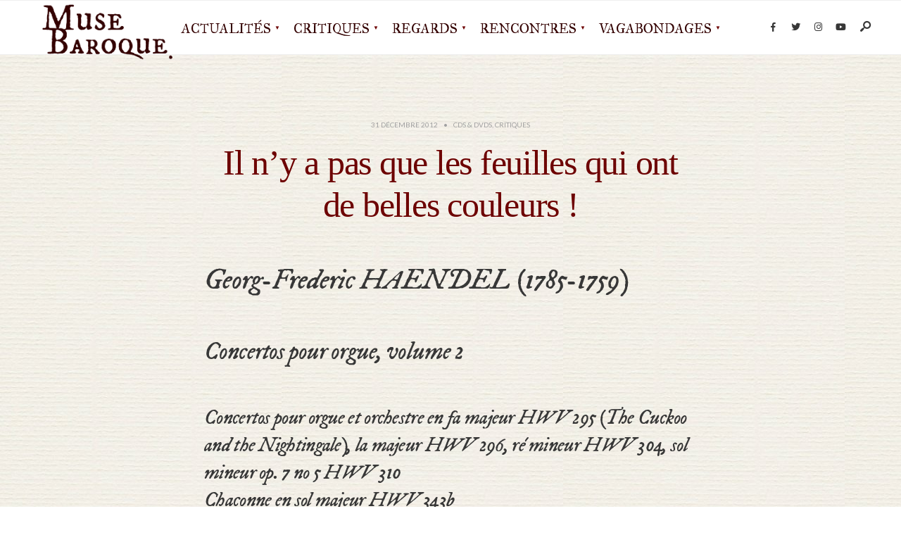

--- FILE ---
content_type: text/html; charset=UTF-8
request_url: https://musebaroque.fr/il-ny-a-pas-que-les-feuilles-qui-ont-de-belles-couleurs/
body_size: 17938
content:
<!DOCTYPE html>
<html dir="ltr" lang="fr-FR" prefix="og: https://ogp.me/ns#">
<head><meta charset="UTF-8">
<!-- Set the viewport width to device width for mobile -->
<meta name="viewport" content="width=device-width, initial-scale=1, maximum-scale=1" />
<title>Il n’y a pas que les feuilles qui ont de belles couleurs ! - Muse Baroque - Musique &amp; Arts baroques</title>

		<!-- All in One SEO 4.9.3 - aioseo.com -->
	<meta name="description" content="Le concerto pour orgue et orchestre n’est pas un genre facile, ne serait-ce que parce que l’orgue est un instrument très complet. Dans le cas de ceux de Händel, la tâche est encore compliquée par le fait que la partie de l’orgue, en de nombreux endroits, devait être improvisée. Cela justifie du moins la multiplicité des versions… qui au demeurant ne sont pas fort nombreuses." />
	<meta name="robots" content="max-image-preview:large" />
	<meta name="author" content="MB-admin"/>
	<link rel="canonical" href="https://musebaroque.fr/il-ny-a-pas-que-les-feuilles-qui-ont-de-belles-couleurs/" />
	<meta name="generator" content="All in One SEO (AIOSEO) 4.9.3" />
		<meta property="og:locale" content="fr_FR" />
		<meta property="og:site_name" content="Muse Baroque - Musique &amp; Arts baroques - Le magazine de la musique &amp; des arts baroques" />
		<meta property="og:type" content="article" />
		<meta property="og:title" content="Il n’y a pas que les feuilles qui ont de belles couleurs ! - Muse Baroque - Musique &amp; Arts baroques" />
		<meta property="og:description" content="Le concerto pour orgue et orchestre n’est pas un genre facile, ne serait-ce que parce que l’orgue est un instrument très complet. Dans le cas de ceux de Händel, la tâche est encore compliquée par le fait que la partie de l’orgue, en de nombreux endroits, devait être improvisée. Cela justifie du moins la multiplicité des versions… qui au demeurant ne sont pas fort nombreuses." />
		<meta property="og:url" content="https://musebaroque.fr/il-ny-a-pas-que-les-feuilles-qui-ont-de-belles-couleurs/" />
		<meta property="og:image" content="https://musebaroque.fr/wp-content/uploads/2020/05/MB_logo_monogramme_carre_vert600p.jpg" />
		<meta property="og:image:secure_url" content="https://musebaroque.fr/wp-content/uploads/2020/05/MB_logo_monogramme_carre_vert600p.jpg" />
		<meta property="og:image:width" content="600" />
		<meta property="og:image:height" content="600" />
		<meta property="article:published_time" content="2012-12-31T17:41:20+00:00" />
		<meta property="article:modified_time" content="2020-11-25T17:17:54+00:00" />
		<meta property="article:publisher" content="https://www.facebook.com/musebaroque" />
		<meta name="twitter:card" content="summary_large_image" />
		<meta name="twitter:site" content="@musebaroque" />
		<meta name="twitter:title" content="Il n’y a pas que les feuilles qui ont de belles couleurs ! - Muse Baroque - Musique &amp; Arts baroques" />
		<meta name="twitter:description" content="Le concerto pour orgue et orchestre n’est pas un genre facile, ne serait-ce que parce que l’orgue est un instrument très complet. Dans le cas de ceux de Händel, la tâche est encore compliquée par le fait que la partie de l’orgue, en de nombreux endroits, devait être improvisée. Cela justifie du moins la multiplicité des versions… qui au demeurant ne sont pas fort nombreuses." />
		<meta name="twitter:creator" content="@musebaroque" />
		<meta name="twitter:image" content="https://musebaroque.fr/wp-content/uploads/2020/05/MB_logo_monogramme_carre_vert600p.jpg" />
		<script type="application/ld+json" class="aioseo-schema">
			{"@context":"https:\/\/schema.org","@graph":[{"@type":"BlogPosting","@id":"https:\/\/musebaroque.fr\/il-ny-a-pas-que-les-feuilles-qui-ont-de-belles-couleurs\/#blogposting","name":"Il n\u2019y a pas que les feuilles qui ont de belles couleurs ! - Muse Baroque - Musique & Arts baroques","headline":"Il n\u2019y a pas que les feuilles qui ont de belles couleurs !","author":{"@id":"https:\/\/musebaroque.fr\/author\/admin\/#author"},"publisher":{"@id":"https:\/\/musebaroque.fr\/#organization"},"image":{"@type":"ImageObject","url":"https:\/\/musebaroque.fr\/wp-content\/uploads\/2013\/07\/armonia_organ.jpg","width":250,"height":223},"datePublished":"2012-12-31T18:41:20+02:00","dateModified":"2020-11-25T19:17:54+02:00","inLanguage":"fr-FR","mainEntityOfPage":{"@id":"https:\/\/musebaroque.fr\/il-ny-a-pas-que-les-feuilles-qui-ont-de-belles-couleurs\/#webpage"},"isPartOf":{"@id":"https:\/\/musebaroque.fr\/il-ny-a-pas-que-les-feuilles-qui-ont-de-belles-couleurs\/#webpage"},"articleSection":"CDs &amp; DVDs, Critiques, Haendel, Lo\u00efc Chahine, Muse : or, musique pour orchestre"},{"@type":"BreadcrumbList","@id":"https:\/\/musebaroque.fr\/il-ny-a-pas-que-les-feuilles-qui-ont-de-belles-couleurs\/#breadcrumblist","itemListElement":[{"@type":"ListItem","@id":"https:\/\/musebaroque.fr#listItem","position":1,"name":"Domicile","item":"https:\/\/musebaroque.fr","nextItem":{"@type":"ListItem","@id":"https:\/\/musebaroque.fr\/category\/critiques\/#listItem","name":"Critiques"}},{"@type":"ListItem","@id":"https:\/\/musebaroque.fr\/category\/critiques\/#listItem","position":2,"name":"Critiques","item":"https:\/\/musebaroque.fr\/category\/critiques\/","nextItem":{"@type":"ListItem","@id":"https:\/\/musebaroque.fr\/category\/critiques\/cd-dvd\/#listItem","name":"CDs &amp; DVDs"},"previousItem":{"@type":"ListItem","@id":"https:\/\/musebaroque.fr#listItem","name":"Domicile"}},{"@type":"ListItem","@id":"https:\/\/musebaroque.fr\/category\/critiques\/cd-dvd\/#listItem","position":3,"name":"CDs &amp; DVDs","item":"https:\/\/musebaroque.fr\/category\/critiques\/cd-dvd\/","nextItem":{"@type":"ListItem","@id":"https:\/\/musebaroque.fr\/il-ny-a-pas-que-les-feuilles-qui-ont-de-belles-couleurs\/#listItem","name":"Il n\u2019y a pas que les feuilles qui ont de belles couleurs !"},"previousItem":{"@type":"ListItem","@id":"https:\/\/musebaroque.fr\/category\/critiques\/#listItem","name":"Critiques"}},{"@type":"ListItem","@id":"https:\/\/musebaroque.fr\/il-ny-a-pas-que-les-feuilles-qui-ont-de-belles-couleurs\/#listItem","position":4,"name":"Il n\u2019y a pas que les feuilles qui ont de belles couleurs !","previousItem":{"@type":"ListItem","@id":"https:\/\/musebaroque.fr\/category\/critiques\/cd-dvd\/#listItem","name":"CDs &amp; DVDs"}}]},{"@type":"Organization","@id":"https:\/\/musebaroque.fr\/#organization","name":"Muse Baroque","description":"Le magazine de la musique & des arts baroques Bienvenue sur Muse Baroque, magazine en ligne consacr\u00e9 \u00e0 la musique et aux arts du Grand Si\u00e8cle au Si\u00e8cle des Lumi\u00e8res. Des innovations de Monteverdi au XVIII\u00e8me si\u00e8cle finissant, en passant par les ors du Grand Motet et les ombres du Caravage, venez accompagner la Muse dans ses voyages\u2026","url":"https:\/\/musebaroque.fr\/","logo":{"@type":"ImageObject","url":"https:\/\/musebaroque.fr\/wp-content\/uploads\/2020\/05\/cropped-MB_logo_monogramme_carre_vert600p.jpg","@id":"https:\/\/musebaroque.fr\/il-ny-a-pas-que-les-feuilles-qui-ont-de-belles-couleurs\/#organizationLogo","width":512,"height":512},"image":{"@id":"https:\/\/musebaroque.fr\/il-ny-a-pas-que-les-feuilles-qui-ont-de-belles-couleurs\/#organizationLogo"},"sameAs":["https:\/\/www.facebook.com\/musebaroque","https:\/\/x.com\/musebaroque","https:\/\/www.instagram.com\/musebaroque_officiel\/"]},{"@type":"Person","@id":"https:\/\/musebaroque.fr\/author\/admin\/#author","url":"https:\/\/musebaroque.fr\/author\/admin\/","name":"MB-admin","image":{"@type":"ImageObject","@id":"https:\/\/musebaroque.fr\/il-ny-a-pas-que-les-feuilles-qui-ont-de-belles-couleurs\/#authorImage","url":"https:\/\/secure.gravatar.com\/avatar\/f9ee3e749990de29a6c0d51df1353b836b917a4993ec7d93a245e249bf036cfb?s=96&d=mm&r=g","width":96,"height":96,"caption":"MB-admin"}},{"@type":"WebPage","@id":"https:\/\/musebaroque.fr\/il-ny-a-pas-que-les-feuilles-qui-ont-de-belles-couleurs\/#webpage","url":"https:\/\/musebaroque.fr\/il-ny-a-pas-que-les-feuilles-qui-ont-de-belles-couleurs\/","name":"Il n\u2019y a pas que les feuilles qui ont de belles couleurs ! - Muse Baroque - Musique & Arts baroques","description":"Le concerto pour orgue et orchestre n\u2019est pas un genre facile, ne serait-ce que parce que l\u2019orgue est un instrument tr\u00e8s complet. Dans le cas de ceux de H\u00e4ndel, la t\u00e2che est encore compliqu\u00e9e par le fait que la partie de l\u2019orgue, en de nombreux endroits, devait \u00eatre improvis\u00e9e. Cela justifie du moins la multiplicit\u00e9 des versions\u2026 qui au demeurant ne sont pas fort nombreuses.","inLanguage":"fr-FR","isPartOf":{"@id":"https:\/\/musebaroque.fr\/#website"},"breadcrumb":{"@id":"https:\/\/musebaroque.fr\/il-ny-a-pas-que-les-feuilles-qui-ont-de-belles-couleurs\/#breadcrumblist"},"author":{"@id":"https:\/\/musebaroque.fr\/author\/admin\/#author"},"creator":{"@id":"https:\/\/musebaroque.fr\/author\/admin\/#author"},"image":{"@type":"ImageObject","url":"https:\/\/musebaroque.fr\/wp-content\/uploads\/2013\/07\/armonia_organ.jpg","@id":"https:\/\/musebaroque.fr\/il-ny-a-pas-que-les-feuilles-qui-ont-de-belles-couleurs\/#mainImage","width":250,"height":223},"primaryImageOfPage":{"@id":"https:\/\/musebaroque.fr\/il-ny-a-pas-que-les-feuilles-qui-ont-de-belles-couleurs\/#mainImage"},"datePublished":"2012-12-31T18:41:20+02:00","dateModified":"2020-11-25T19:17:54+02:00"},{"@type":"WebSite","@id":"https:\/\/musebaroque.fr\/#website","url":"https:\/\/musebaroque.fr\/","name":"Muse Baroque - Musique & Arts baroques","description":"Le magazine de la musique & des arts baroques","inLanguage":"fr-FR","publisher":{"@id":"https:\/\/musebaroque.fr\/#organization"}}]}
		</script>
		<!-- All in One SEO -->

<link rel='dns-prefetch' href='//fonts.googleapis.com' />
<link rel='preconnect' href='https://fonts.gstatic.com' crossorigin />
<link rel="alternate" type="application/rss+xml" title="Muse Baroque - Musique &amp; Arts baroques &raquo; Flux" href="https://musebaroque.fr/feed/" />
<link rel="alternate" type="application/rss+xml" title="Muse Baroque - Musique &amp; Arts baroques &raquo; Flux des commentaires" href="https://musebaroque.fr/comments/feed/" />
<link rel="alternate" type="application/rss+xml" title="Muse Baroque - Musique &amp; Arts baroques &raquo; Il n’y a pas que les feuilles qui ont de belles couleurs ! Flux des commentaires" href="https://musebaroque.fr/il-ny-a-pas-que-les-feuilles-qui-ont-de-belles-couleurs/feed/" />
<link rel="alternate" title="oEmbed (JSON)" type="application/json+oembed" href="https://musebaroque.fr/wp-json/oembed/1.0/embed?url=https%3A%2F%2Fmusebaroque.fr%2Fil-ny-a-pas-que-les-feuilles-qui-ont-de-belles-couleurs%2F" />
<link rel="alternate" title="oEmbed (XML)" type="text/xml+oembed" href="https://musebaroque.fr/wp-json/oembed/1.0/embed?url=https%3A%2F%2Fmusebaroque.fr%2Fil-ny-a-pas-que-les-feuilles-qui-ont-de-belles-couleurs%2F&#038;format=xml" />
<style id='wp-img-auto-sizes-contain-inline-css' type='text/css'>
img:is([sizes=auto i],[sizes^="auto," i]){contain-intrinsic-size:3000px 1500px}
/*# sourceURL=wp-img-auto-sizes-contain-inline-css */
</style>
<style id='wp-emoji-styles-inline-css' type='text/css'>

	img.wp-smiley, img.emoji {
		display: inline !important;
		border: none !important;
		box-shadow: none !important;
		height: 1em !important;
		width: 1em !important;
		margin: 0 0.07em !important;
		vertical-align: -0.1em !important;
		background: none !important;
		padding: 0 !important;
	}
/*# sourceURL=wp-emoji-styles-inline-css */
</style>
<link rel='stylesheet' id='wp-block-library-css' href='https://musebaroque.fr/wp-includes/css/dist/block-library/style.min.css?ver=3ad8f85cb7c2036adaaa7fe87a5eb3c3' type='text/css' media='all' />
<style id='wp-block-library-theme-inline-css' type='text/css'>
.wp-block-audio :where(figcaption){color:#555;font-size:13px;text-align:center}.is-dark-theme .wp-block-audio :where(figcaption){color:#ffffffa6}.wp-block-audio{margin:0 0 1em}.wp-block-code{border:1px solid #ccc;border-radius:4px;font-family:Menlo,Consolas,monaco,monospace;padding:.8em 1em}.wp-block-embed :where(figcaption){color:#555;font-size:13px;text-align:center}.is-dark-theme .wp-block-embed :where(figcaption){color:#ffffffa6}.wp-block-embed{margin:0 0 1em}.blocks-gallery-caption{color:#555;font-size:13px;text-align:center}.is-dark-theme .blocks-gallery-caption{color:#ffffffa6}:root :where(.wp-block-image figcaption){color:#555;font-size:13px;text-align:center}.is-dark-theme :root :where(.wp-block-image figcaption){color:#ffffffa6}.wp-block-image{margin:0 0 1em}.wp-block-pullquote{border-bottom:4px solid;border-top:4px solid;color:currentColor;margin-bottom:1.75em}.wp-block-pullquote :where(cite),.wp-block-pullquote :where(footer),.wp-block-pullquote__citation{color:currentColor;font-size:.8125em;font-style:normal;text-transform:uppercase}.wp-block-quote{border-left:.25em solid;margin:0 0 1.75em;padding-left:1em}.wp-block-quote cite,.wp-block-quote footer{color:currentColor;font-size:.8125em;font-style:normal;position:relative}.wp-block-quote:where(.has-text-align-right){border-left:none;border-right:.25em solid;padding-left:0;padding-right:1em}.wp-block-quote:where(.has-text-align-center){border:none;padding-left:0}.wp-block-quote.is-large,.wp-block-quote.is-style-large,.wp-block-quote:where(.is-style-plain){border:none}.wp-block-search .wp-block-search__label{font-weight:700}.wp-block-search__button{border:1px solid #ccc;padding:.375em .625em}:where(.wp-block-group.has-background){padding:1.25em 2.375em}.wp-block-separator.has-css-opacity{opacity:.4}.wp-block-separator{border:none;border-bottom:2px solid;margin-left:auto;margin-right:auto}.wp-block-separator.has-alpha-channel-opacity{opacity:1}.wp-block-separator:not(.is-style-wide):not(.is-style-dots){width:100px}.wp-block-separator.has-background:not(.is-style-dots){border-bottom:none;height:1px}.wp-block-separator.has-background:not(.is-style-wide):not(.is-style-dots){height:2px}.wp-block-table{margin:0 0 1em}.wp-block-table td,.wp-block-table th{word-break:normal}.wp-block-table :where(figcaption){color:#555;font-size:13px;text-align:center}.is-dark-theme .wp-block-table :where(figcaption){color:#ffffffa6}.wp-block-video :where(figcaption){color:#555;font-size:13px;text-align:center}.is-dark-theme .wp-block-video :where(figcaption){color:#ffffffa6}.wp-block-video{margin:0 0 1em}:root :where(.wp-block-template-part.has-background){margin-bottom:0;margin-top:0;padding:1.25em 2.375em}
/*# sourceURL=/wp-includes/css/dist/block-library/theme.min.css */
</style>
<style id='classic-theme-styles-inline-css' type='text/css'>
/*! This file is auto-generated */
.wp-block-button__link{color:#fff;background-color:#32373c;border-radius:9999px;box-shadow:none;text-decoration:none;padding:calc(.667em + 2px) calc(1.333em + 2px);font-size:1.125em}.wp-block-file__button{background:#32373c;color:#fff;text-decoration:none}
/*# sourceURL=/wp-includes/css/classic-themes.min.css */
</style>
<link rel='stylesheet' id='aioseo/css/src/vue/standalone/blocks/table-of-contents/global.scss-css' href='https://musebaroque.fr/wp-content/plugins/all-in-one-seo-pack/dist/Lite/assets/css/table-of-contents/global.e90f6d47.css?ver=4.9.3' type='text/css' media='all' />
<style id='global-styles-inline-css' type='text/css'>
:root{--wp--preset--aspect-ratio--square: 1;--wp--preset--aspect-ratio--4-3: 4/3;--wp--preset--aspect-ratio--3-4: 3/4;--wp--preset--aspect-ratio--3-2: 3/2;--wp--preset--aspect-ratio--2-3: 2/3;--wp--preset--aspect-ratio--16-9: 16/9;--wp--preset--aspect-ratio--9-16: 9/16;--wp--preset--color--black: #000000;--wp--preset--color--cyan-bluish-gray: #abb8c3;--wp--preset--color--white: #ffffff;--wp--preset--color--pale-pink: #f78da7;--wp--preset--color--vivid-red: #cf2e2e;--wp--preset--color--luminous-vivid-orange: #ff6900;--wp--preset--color--luminous-vivid-amber: #fcb900;--wp--preset--color--light-green-cyan: #7bdcb5;--wp--preset--color--vivid-green-cyan: #00d084;--wp--preset--color--pale-cyan-blue: #8ed1fc;--wp--preset--color--vivid-cyan-blue: #0693e3;--wp--preset--color--vivid-purple: #9b51e0;--wp--preset--gradient--vivid-cyan-blue-to-vivid-purple: linear-gradient(135deg,rgb(6,147,227) 0%,rgb(155,81,224) 100%);--wp--preset--gradient--light-green-cyan-to-vivid-green-cyan: linear-gradient(135deg,rgb(122,220,180) 0%,rgb(0,208,130) 100%);--wp--preset--gradient--luminous-vivid-amber-to-luminous-vivid-orange: linear-gradient(135deg,rgb(252,185,0) 0%,rgb(255,105,0) 100%);--wp--preset--gradient--luminous-vivid-orange-to-vivid-red: linear-gradient(135deg,rgb(255,105,0) 0%,rgb(207,46,46) 100%);--wp--preset--gradient--very-light-gray-to-cyan-bluish-gray: linear-gradient(135deg,rgb(238,238,238) 0%,rgb(169,184,195) 100%);--wp--preset--gradient--cool-to-warm-spectrum: linear-gradient(135deg,rgb(74,234,220) 0%,rgb(151,120,209) 20%,rgb(207,42,186) 40%,rgb(238,44,130) 60%,rgb(251,105,98) 80%,rgb(254,248,76) 100%);--wp--preset--gradient--blush-light-purple: linear-gradient(135deg,rgb(255,206,236) 0%,rgb(152,150,240) 100%);--wp--preset--gradient--blush-bordeaux: linear-gradient(135deg,rgb(254,205,165) 0%,rgb(254,45,45) 50%,rgb(107,0,62) 100%);--wp--preset--gradient--luminous-dusk: linear-gradient(135deg,rgb(255,203,112) 0%,rgb(199,81,192) 50%,rgb(65,88,208) 100%);--wp--preset--gradient--pale-ocean: linear-gradient(135deg,rgb(255,245,203) 0%,rgb(182,227,212) 50%,rgb(51,167,181) 100%);--wp--preset--gradient--electric-grass: linear-gradient(135deg,rgb(202,248,128) 0%,rgb(113,206,126) 100%);--wp--preset--gradient--midnight: linear-gradient(135deg,rgb(2,3,129) 0%,rgb(40,116,252) 100%);--wp--preset--font-size--small: 13px;--wp--preset--font-size--medium: 20px;--wp--preset--font-size--large: 36px;--wp--preset--font-size--x-large: 42px;--wp--preset--spacing--20: 0.44rem;--wp--preset--spacing--30: 0.67rem;--wp--preset--spacing--40: 1rem;--wp--preset--spacing--50: 1.5rem;--wp--preset--spacing--60: 2.25rem;--wp--preset--spacing--70: 3.38rem;--wp--preset--spacing--80: 5.06rem;--wp--preset--shadow--natural: 6px 6px 9px rgba(0, 0, 0, 0.2);--wp--preset--shadow--deep: 12px 12px 50px rgba(0, 0, 0, 0.4);--wp--preset--shadow--sharp: 6px 6px 0px rgba(0, 0, 0, 0.2);--wp--preset--shadow--outlined: 6px 6px 0px -3px rgb(255, 255, 255), 6px 6px rgb(0, 0, 0);--wp--preset--shadow--crisp: 6px 6px 0px rgb(0, 0, 0);}:where(.is-layout-flex){gap: 0.5em;}:where(.is-layout-grid){gap: 0.5em;}body .is-layout-flex{display: flex;}.is-layout-flex{flex-wrap: wrap;align-items: center;}.is-layout-flex > :is(*, div){margin: 0;}body .is-layout-grid{display: grid;}.is-layout-grid > :is(*, div){margin: 0;}:where(.wp-block-columns.is-layout-flex){gap: 2em;}:where(.wp-block-columns.is-layout-grid){gap: 2em;}:where(.wp-block-post-template.is-layout-flex){gap: 1.25em;}:where(.wp-block-post-template.is-layout-grid){gap: 1.25em;}.has-black-color{color: var(--wp--preset--color--black) !important;}.has-cyan-bluish-gray-color{color: var(--wp--preset--color--cyan-bluish-gray) !important;}.has-white-color{color: var(--wp--preset--color--white) !important;}.has-pale-pink-color{color: var(--wp--preset--color--pale-pink) !important;}.has-vivid-red-color{color: var(--wp--preset--color--vivid-red) !important;}.has-luminous-vivid-orange-color{color: var(--wp--preset--color--luminous-vivid-orange) !important;}.has-luminous-vivid-amber-color{color: var(--wp--preset--color--luminous-vivid-amber) !important;}.has-light-green-cyan-color{color: var(--wp--preset--color--light-green-cyan) !important;}.has-vivid-green-cyan-color{color: var(--wp--preset--color--vivid-green-cyan) !important;}.has-pale-cyan-blue-color{color: var(--wp--preset--color--pale-cyan-blue) !important;}.has-vivid-cyan-blue-color{color: var(--wp--preset--color--vivid-cyan-blue) !important;}.has-vivid-purple-color{color: var(--wp--preset--color--vivid-purple) !important;}.has-black-background-color{background-color: var(--wp--preset--color--black) !important;}.has-cyan-bluish-gray-background-color{background-color: var(--wp--preset--color--cyan-bluish-gray) !important;}.has-white-background-color{background-color: var(--wp--preset--color--white) !important;}.has-pale-pink-background-color{background-color: var(--wp--preset--color--pale-pink) !important;}.has-vivid-red-background-color{background-color: var(--wp--preset--color--vivid-red) !important;}.has-luminous-vivid-orange-background-color{background-color: var(--wp--preset--color--luminous-vivid-orange) !important;}.has-luminous-vivid-amber-background-color{background-color: var(--wp--preset--color--luminous-vivid-amber) !important;}.has-light-green-cyan-background-color{background-color: var(--wp--preset--color--light-green-cyan) !important;}.has-vivid-green-cyan-background-color{background-color: var(--wp--preset--color--vivid-green-cyan) !important;}.has-pale-cyan-blue-background-color{background-color: var(--wp--preset--color--pale-cyan-blue) !important;}.has-vivid-cyan-blue-background-color{background-color: var(--wp--preset--color--vivid-cyan-blue) !important;}.has-vivid-purple-background-color{background-color: var(--wp--preset--color--vivid-purple) !important;}.has-black-border-color{border-color: var(--wp--preset--color--black) !important;}.has-cyan-bluish-gray-border-color{border-color: var(--wp--preset--color--cyan-bluish-gray) !important;}.has-white-border-color{border-color: var(--wp--preset--color--white) !important;}.has-pale-pink-border-color{border-color: var(--wp--preset--color--pale-pink) !important;}.has-vivid-red-border-color{border-color: var(--wp--preset--color--vivid-red) !important;}.has-luminous-vivid-orange-border-color{border-color: var(--wp--preset--color--luminous-vivid-orange) !important;}.has-luminous-vivid-amber-border-color{border-color: var(--wp--preset--color--luminous-vivid-amber) !important;}.has-light-green-cyan-border-color{border-color: var(--wp--preset--color--light-green-cyan) !important;}.has-vivid-green-cyan-border-color{border-color: var(--wp--preset--color--vivid-green-cyan) !important;}.has-pale-cyan-blue-border-color{border-color: var(--wp--preset--color--pale-cyan-blue) !important;}.has-vivid-cyan-blue-border-color{border-color: var(--wp--preset--color--vivid-cyan-blue) !important;}.has-vivid-purple-border-color{border-color: var(--wp--preset--color--vivid-purple) !important;}.has-vivid-cyan-blue-to-vivid-purple-gradient-background{background: var(--wp--preset--gradient--vivid-cyan-blue-to-vivid-purple) !important;}.has-light-green-cyan-to-vivid-green-cyan-gradient-background{background: var(--wp--preset--gradient--light-green-cyan-to-vivid-green-cyan) !important;}.has-luminous-vivid-amber-to-luminous-vivid-orange-gradient-background{background: var(--wp--preset--gradient--luminous-vivid-amber-to-luminous-vivid-orange) !important;}.has-luminous-vivid-orange-to-vivid-red-gradient-background{background: var(--wp--preset--gradient--luminous-vivid-orange-to-vivid-red) !important;}.has-very-light-gray-to-cyan-bluish-gray-gradient-background{background: var(--wp--preset--gradient--very-light-gray-to-cyan-bluish-gray) !important;}.has-cool-to-warm-spectrum-gradient-background{background: var(--wp--preset--gradient--cool-to-warm-spectrum) !important;}.has-blush-light-purple-gradient-background{background: var(--wp--preset--gradient--blush-light-purple) !important;}.has-blush-bordeaux-gradient-background{background: var(--wp--preset--gradient--blush-bordeaux) !important;}.has-luminous-dusk-gradient-background{background: var(--wp--preset--gradient--luminous-dusk) !important;}.has-pale-ocean-gradient-background{background: var(--wp--preset--gradient--pale-ocean) !important;}.has-electric-grass-gradient-background{background: var(--wp--preset--gradient--electric-grass) !important;}.has-midnight-gradient-background{background: var(--wp--preset--gradient--midnight) !important;}.has-small-font-size{font-size: var(--wp--preset--font-size--small) !important;}.has-medium-font-size{font-size: var(--wp--preset--font-size--medium) !important;}.has-large-font-size{font-size: var(--wp--preset--font-size--large) !important;}.has-x-large-font-size{font-size: var(--wp--preset--font-size--x-large) !important;}
:where(.wp-block-post-template.is-layout-flex){gap: 1.25em;}:where(.wp-block-post-template.is-layout-grid){gap: 1.25em;}
:where(.wp-block-term-template.is-layout-flex){gap: 1.25em;}:where(.wp-block-term-template.is-layout-grid){gap: 1.25em;}
:where(.wp-block-columns.is-layout-flex){gap: 2em;}:where(.wp-block-columns.is-layout-grid){gap: 2em;}
:root :where(.wp-block-pullquote){font-size: 1.5em;line-height: 1.6;}
/*# sourceURL=global-styles-inline-css */
</style>
<link rel='stylesheet' id='codate-style-css' href='https://musebaroque.fr/wp-content/themes/codate/style.css?ver=3ad8f85cb7c2036adaaa7fe87a5eb3c3' type='text/css' media='all' />
<link rel='stylesheet' id='codate-addons-css' href='https://musebaroque.fr/wp-content/themes/codate/styles/codate-addons.css?ver=3ad8f85cb7c2036adaaa7fe87a5eb3c3' type='text/css' media='all' />
<link rel='stylesheet' id='fontawesome-css' href='https://musebaroque.fr/wp-content/themes/codate/styles/fontawesome.css?ver=3ad8f85cb7c2036adaaa7fe87a5eb3c3' type='text/css' media='all' />
<link rel='stylesheet' id='codate-mobile-css' href='https://musebaroque.fr/wp-content/themes/codate/style-mobile.css?ver=3ad8f85cb7c2036adaaa7fe87a5eb3c3' type='text/css' media='all' />
<link rel='stylesheet' id='taxopress-frontend-css-css' href='https://musebaroque.fr/wp-content/plugins/simple-tags/assets/frontend/css/frontend.css?ver=3.44.0' type='text/css' media='all' />
<link rel="preload" as="style" href="https://fonts.googleapis.com/css?family=Muli:400%7CIM%20Fell%20Great%20Primer%20SC:400%7CIM%20Fell%20DW%20Pica:400italic%7CMulish:400,600%7CIM%20Fell%20French%20Canon:400%7CLato:400&#038;subset=latin&#038;display=swap&#038;ver=1760462020" /><link rel="stylesheet" href="https://fonts.googleapis.com/css?family=Muli:400%7CIM%20Fell%20Great%20Primer%20SC:400%7CIM%20Fell%20DW%20Pica:400italic%7CMulish:400,600%7CIM%20Fell%20French%20Canon:400%7CLato:400&#038;subset=latin&#038;display=swap&#038;ver=1760462020" media="print" onload="this.media='all'"><noscript><link rel="stylesheet" href="https://fonts.googleapis.com/css?family=Muli:400%7CIM%20Fell%20Great%20Primer%20SC:400%7CIM%20Fell%20DW%20Pica:400italic%7CMulish:400,600%7CIM%20Fell%20French%20Canon:400%7CLato:400&#038;subset=latin&#038;display=swap&#038;ver=1760462020" /></noscript><link rel='stylesheet' id='bdt-uikit-css' href='https://musebaroque.fr/wp-content/plugins/bdthemes-prime-slider-lite/assets/css/bdt-uikit.css?ver=3.21.7' type='text/css' media='all' />
<link rel='stylesheet' id='prime-slider-site-css' href='https://musebaroque.fr/wp-content/plugins/bdthemes-prime-slider-lite/assets/css/prime-slider-site.css?ver=4.1.4' type='text/css' media='all' />
<script type="text/javascript" src="https://musebaroque.fr/wp-includes/js/jquery/jquery.min.js?ver=3.7.1" id="jquery-core-js"></script>
<script type="text/javascript" src="https://musebaroque.fr/wp-includes/js/jquery/jquery-migrate.min.js?ver=3.4.1" id="jquery-migrate-js"></script>
<script type="text/javascript" src="https://musebaroque.fr/wp-content/plugins/simple-tags/assets/frontend/js/frontend.js?ver=3.44.0" id="taxopress-frontend-js-js"></script>
<script type="text/javascript" src="https://musebaroque.fr/wp-content/plugins/bdthemes-prime-slider-lite/assets/js/bdt-uikit.min.js?ver=3.21.7" id="bdt-uikit-js"></script>
<link rel="https://api.w.org/" href="https://musebaroque.fr/wp-json/" /><link rel="alternate" title="JSON" type="application/json" href="https://musebaroque.fr/wp-json/wp/v2/posts/69695" /><link rel="EditURI" type="application/rsd+xml" title="RSD" href="https://musebaroque.fr/xmlrpc.php?rsd" />
<link rel='shortlink' href='https://musebaroque.fr/?p=69695' />
<meta name="generator" content="Redux 4.5.10" /><meta name="cdp-version" content="1.5.0" /><link rel="pingback" href="https://musebaroque.fr/xmlrpc.php"><meta name="generator" content="Elementor 3.34.4; features: additional_custom_breakpoints; settings: css_print_method-external, google_font-enabled, font_display-auto">
			<style>
				.e-con.e-parent:nth-of-type(n+4):not(.e-lazyloaded):not(.e-no-lazyload),
				.e-con.e-parent:nth-of-type(n+4):not(.e-lazyloaded):not(.e-no-lazyload) * {
					background-image: none !important;
				}
				@media screen and (max-height: 1024px) {
					.e-con.e-parent:nth-of-type(n+3):not(.e-lazyloaded):not(.e-no-lazyload),
					.e-con.e-parent:nth-of-type(n+3):not(.e-lazyloaded):not(.e-no-lazyload) * {
						background-image: none !important;
					}
				}
				@media screen and (max-height: 640px) {
					.e-con.e-parent:nth-of-type(n+2):not(.e-lazyloaded):not(.e-no-lazyload),
					.e-con.e-parent:nth-of-type(n+2):not(.e-lazyloaded):not(.e-no-lazyload) * {
						background-image: none !important;
					}
				}
			</style>
			<link rel="icon" href="https://musebaroque.fr/wp-content/uploads/2020/05/cropped-MB_logo_monogramme_carre_vert600p-32x32.jpg" sizes="32x32" />
<link rel="icon" href="https://musebaroque.fr/wp-content/uploads/2020/05/cropped-MB_logo_monogramme_carre_vert600p-192x192.jpg" sizes="192x192" />
<link rel="apple-touch-icon" href="https://musebaroque.fr/wp-content/uploads/2020/05/cropped-MB_logo_monogramme_carre_vert600p-180x180.jpg" />
<meta name="msapplication-TileImage" content="https://musebaroque.fr/wp-content/uploads/2020/05/cropped-MB_logo_monogramme_carre_vert600p-270x270.jpg" />
		<style type="text/css" id="wp-custom-css">
			@media screen and (max-width: 1025px){
.nav>li {padding: 0 3px;}
.nav>li>a{font-size: 13px !important;}
}

.bdt-fiestar-slider {
overflow: hidden;
}

.entryhead_single,
.single-post .tmnf_excerpt{ display:none !important;}
p { text-align:justify; }
span.author,
span.post-time{ display:none;}

blockquote {
max-width: 600px;
text-align: right;
margin: 20px;
padding: 20px;
font-family: 'Georgia';
	font-style: italic;
font-size: 24px;
color: #6d0000;
border-left: 4px solid #428bca;
border-top-left-radius: 30px;
border-bottom-left-radius: 30px;
border-right: 4px solid #428bca;
	





remove_filter('the_content', 'wptexturize');


		</style>
		<style id="themnific_redux-dynamic-css" title="dynamic-css" class="redux-options-output">body,input,button,textarea{font-family:Muli;font-weight:400;font-style:normal;color:#373737;font-size:16px;}.wrapper_inn,.postbar,.item_small.has-post-thumbnail .item_inn{background-color:#ffffff;background-repeat:repeat;background-image:url('http://musebaroque.fr/wp-content/uploads/2020/05/verge_creme.jpg');}.ghost,.sidebar_item,#respond textarea,#respond input{background-color:#F8F8F8;}a{color:#373737;}a:hover{color:#e85442;}a:active{color:#000;}.entry p a,.entry ol a,.entry ul a{color:#e85442;}.entry p a,.entry ol a,.entry ul a{border-color:#e85442;}.entry p a:hover,.entry ol li>a:hover,.entry ul li>a:hover{background-color:#000000;}.p-border,.sidebar_item,.sidebar_item  h5,.sidebar_item li,.sidebar_item ul.menu li,.block_title:after,.meta,.tagcloud a,.page-numbers,input,textarea,select,.page-link span,.post-pagination>p a{border-color:#efefef;}#sidebar{color:#3f3f3f;}.widgetable a{color:#3d4444;}#header{background-color:#ffffff;}#header h1 a{color:#373737;}.header_row{border-color:#efefef;}.header_centered .will_stick,.header_centered_2 .will_stick,.will_stick.scrollDown{background-color:#fcfcfc;}.nav>li>a,.top_nav .searchform input.s{font-family:"IM Fell Great Primer SC";font-weight:400;font-style:normal;color:#330000;font-size:19px;}.nav>li.current-menu-item>a,.nav>li>a:hover,.menu-item-has-children>a:after{color:#6d0000;}#header ul.social-menu li a,.head_extend a{color:#373737;}.nav li ul{background-color:#330000;}.nav>li>ul:after{border-bottom-color:#330000;}.nav ul li>a{color:#fff;font-size:13px;}.nav li ul li>a:hover{color:#efccc2;}.show-menu,#main-nav>li.special>a{background-color:#6d0000;}.nav a i{color:#6d0000;}#header .show-menu,#main-nav>li.special>a{color:#ededed;}[class*="hero-cover"]  .will_stick.scrollDown,.page-header-image,.main_slider_wrap,[class*="hero-cover"] #header,.imgwrap{background-color:#192126;}.page-header-image p,.page-header-image h1.entry-title,.page-header-image .meta a,[class*="hero-cover"]  #header .nav > li:not(.special) > a,[class*="hero-cover"]  #header #titles a,[class*="hero-cover"]  #header .head_extend a,[class*="hero-cover"]  #header .social-menu a,.eleslideinside a,.eleslideinside .tmnf_excerpt p,.has-post-thumbnail .titles_over a,.has-post-thumbnail .titles_over p{color:#ffffff;}#titles{width:200px;}#titles,.header_fix{margin-top:-17px;margin-bottom:20px;}#main-nav,.head_extend,#header ul.social-menu{margin-top:15px;margin-bottom:15px;}#footer,#footer .searchform input.s{background-color:#7f0000;background-repeat:repeat;background-image:url('http://musebaroque.fr/wp-content/uploads/2020/05/fond_vert_florentin.jpg');}.footer-below{background-color:#330000;}#footer,#footer h2,#footer h3,#footer h4,#footer h5,#footer .meta,#footer .searchform input.s,#footer cite{color:#d6d6d6;}#footer a,#footer .meta a,#footer ul.social-menu a span,.bottom-menu li a{color:#c9c9c9;}#footer a:hover{color:#e85442;}#footer,#footer h5.widget,#footer .sidebar_item li,#copyright,#footer .tagcloud a,#footer .tp_recent_tweets ul li,#footer .p-border,#footer .searchform input.s,#footer input,.footer-icons ul.social-menu a,.footer_text{border-color:#333333;}#header h1{font-family:"IM Fell DW Pica";font-weight:normal;font-style:normal;color:#6d0000;font-size:20px;}h1.tmnf_title_large,h2.tmnf_title_large,.tmnf_titles_are_large .tmnf_title{font-family:Georgia, serif;font-weight:400;font-style:normal;color:#6d0000;font-size:50px;}h2.tmnf_title_medium,h3.tmnf_title_medium,.tmnf_titles_are_medium .tmnf_title{font-family:Mulish;font-weight:400;font-style:normal;color:#373737;font-size:24px;}h3.tmnf_title_small,h4.tmnf_title_small,.tmnf_columns_4 h3.tmnf_title_medium,.tmnf_titles_are_small .tmnf_title{font-family:Mulish;font-weight:600;font-style:normal;color:#373737;font-size:16px;}.tptn_link,.tab-post h4,.tptn_posts_widget li::before,cite,.menuClose span,.icon_extend,ul.social-menu a span,a.mainbutton,.owl-nav>div,.submit,.mc4wp-form input,.woocommerce #respond input#submit, .woocommerce a.button,.woocommerce button.button, .woocommerce input.button,.bottom-menu li a,.wpcf7-submit{font-family:"IM Fell DW Pica";font-weight:normal;font-style:normal;color:#373737;font-size:14px;}h1{font-family:"IM Fell DW Pica";font-weight:normal;font-style:normal;color:#373737;font-size:40px;}h2{font-family:"IM Fell DW Pica";font-weight:400;font-style:italic;color:#373737;font-size:34px;}h3{font-family:"IM Fell DW Pica";font-weight:400;font-style:italic;color:#373737;font-size:28px;}h4,h3#reply-title,.entry h5, .entry h6{font-family:"IM Fell French Canon";font-weight:400;font-style:normal;color:#373737;font-size:24px;}h5,h6,.block_title span{font-family:"IM Fell DW Pica";font-weight:400;font-style:italic;color:#373737;font-size:14px;}.meta,.meta a,.tptn_date,.post_nav_text span{font-family:Lato;line-height:18px;font-weight:400;font-style:normal;color:#a0a0a0;font-size:10px;}.meta_deko::after,.meta_more a,h3#reply-title:after,.tptn_posts_widget li::before{background-color:#192126;}.meta_deko::after,.gimmimore{color:#192126;}.meta_more a,.tptn_posts_widget li::before{color:#ffffff;}a.searchSubmit,.sticky:after,.ribbon,.post_pagination_inn,.format-quote .item_inn,.woocommerce #respond input#submit,.woocommerce a.button,.woocommerce button.button.alt,.woocommerce button.button,.woocommerce a.button.alt.checkout-button,input#place_order,.woocommerce input.button,#respond #submit,li.current a,.page-numbers.current,a.mainbutton,#submit,#comments .navigation a,.contact-form .submit,.wpcf7-submit,#woo-inn ul li span.current{background-color:#096a09;}input.button,button.submit,.entry blockquote,li span.current{border-color:#096a09;}.current-cat>a,a.active{color:#096a09;}a.searchSubmit,.sticky:after,.ribbon,.ribbon a,.ribbon p,#footer .ribbon,.woocommerce #respond input#submit,.woocommerce a.button,.woocommerce button.button.alt, .woocommerce button.button,.woocommerce a.button.alt.checkout-button,input#place_order,.woocommerce input.button,#respond #submit,.tmnf_icon,a.mainbutton,#submit,#comments .navigation a,.tagssingle a,.wpcf7-submit,.page-numbers.current,.format-quote .item_inn p,.format-quote a,.post_pagination_inn a,.color_slider .owl-nav>div,.color_slider .owl-nav>div:before,.mc4wp-form input[type="submit"],#woo-inn ul li span.current{color:#ffffff;}.color_slider .owl-nav>div:after{background-color:#ffffff;}a.searchSubmit:hover,.ribbon:hover,a.mainbutton:hover,.entry a.ribbon:hover,.woocommerce #respond input#submit:hover, .woocommerce a.button:hover, .woocommerce button.button:hover, .woocommerce input.button:hover,.owl-nav>div:hover,.meta_more a:hover{background-color:#ce5242;}input.button:hover,button.submit:hover{border-color:#ce5242;}.meta_more a:hover .gimmimore{color:#ce5242;}.ribbon:hover,.ribbon:hover a,.ribbon:hover a,.meta.ribbon:hover a,.entry a.ribbon:hover,a.mainbutton:hover,.woocommerce #respond input#submit:hover, .woocommerce a.button:hover, .woocommerce button.button:hover, .woocommerce input.button:hover,.owl-nav>div:hover,.owl-nav>div:hover:before,.mc4wp-form input[type="submit"]:hover,.meta_more a:hover{color:#ffffff;}.owl-nav>div:hover:after{background-color:#ffffff;}#flyoff,.content_inn .mc4wp-form,.block_title::after{background-color:#6d0000;}#flyoff,#flyoff h5,#flyoff p,#flyoff a,#flyoff span,.content_inn .mc4wp-form{color:#efefef;}</style></head>

<body class="wp-singular post-template-default single single-post postid-69695 single-format-standard wp-embed-responsive wp-theme-codate metaslider-plugin elementor-default elementor-kit-79805">

    <div class="wrapper_main upper upper_medium header_fullwidth tmnf_width_narrow header_slim image_css_none tmnf-sidebar-null ">
    
        <div class="wrapper">
        
            <div class="wrapper_inn">
            
                <div id="header" itemscope itemtype="https://schema.org//WPHeader">
                    <div class="clearfix"></div>
                    
                    <div class="header_slim_content">
    
        <div class="header_row header_row_top clearfix">
        <div class="container_vis">
            
                        
        </div>
        </div><!-- end .header_row_top -->
        
        <div class="will_stick_wrap">
        <div class="header_row header_row_center clearfix will_stick">
        <div class="container_vis">
        
        	<div id="titles" class="tranz2">
	  
            	
				<a class="logo logo_main" href="https://musebaroque.fr/">
					<img class="this-is-logo tranz" src="https://musebaroque.fr/wp-content/uploads/2020/05/Mini-Logo-Muse-Baroque.png" alt="Muse Baroque &#8211; Musique &amp; Arts baroques"/>
				</a> 
            	
				<a class="logo logo_inv" href="https://musebaroque.fr/">
					<img class="this-is-logo tranz" src="" alt="Muse Baroque &#8211; Musique &amp; Arts baroques"/>
				</a>
                
		</div><!-- end #titles  -->        
        	<input type="checkbox" id="show-menu" role="button">
<label for="show-menu" class="show-menu"><i class="fas fa-bars"></i><span class="close_menu">✕</span> Menu principal</label> 
<nav id="navigation" itemscope itemtype="https://schema.org/SiteNavigationElement"> 
    <ul id="main-nav" class="nav"><li id="menu-item-118337" class="menu-item menu-item-type-taxonomy menu-item-object-category menu-item-has-children menu-item-118337"><a href="https://musebaroque.fr/category/actualites/">Actualités</a>
<ul class="sub-menu">
	<li id="menu-item-118339" class="menu-item menu-item-type-taxonomy menu-item-object-category menu-item-118339"><a href="https://musebaroque.fr/category/actualites/editos/">Editos</a></li>
	<li id="menu-item-118338" class="menu-item menu-item-type-taxonomy menu-item-object-category menu-item-118338"><a href="https://musebaroque.fr/category/actualites/breves/">Brèves</a></li>
	<li id="menu-item-118340" class="menu-item menu-item-type-taxonomy menu-item-object-category menu-item-118340"><a href="https://musebaroque.fr/category/actualites/debats/">Horizons &amp; Débats</a></li>
</ul>
</li>
<li id="menu-item-118341" class="menu-item menu-item-type-taxonomy menu-item-object-category current-post-ancestor current-menu-parent current-post-parent menu-item-has-children menu-item-118341"><a href="https://musebaroque.fr/category/critiques/">Critiques</a>
<ul class="sub-menu">
	<li id="menu-item-118343" class="menu-item menu-item-type-taxonomy menu-item-object-category menu-item-118343"><a href="https://musebaroque.fr/category/critiques/concerts/">Concerts</a></li>
	<li id="menu-item-118342" class="menu-item menu-item-type-taxonomy menu-item-object-category current-post-ancestor current-menu-parent current-post-parent menu-item-118342"><a href="https://musebaroque.fr/category/critiques/cd-dvd/">CDs &amp; DVDs</a></li>
	<li id="menu-item-118344" class="menu-item menu-item-type-taxonomy menu-item-object-category menu-item-118344"><a href="https://musebaroque.fr/category/critiques/exposition-theatre/">Expositions &amp; Théâtre</a></li>
	<li id="menu-item-118360" class="menu-item menu-item-type-post_type menu-item-object-page menu-item-118360"><a href="https://musebaroque.fr/archives-2003-2024/">Archives</a></li>
</ul>
</li>
<li id="menu-item-118345" class="menu-item menu-item-type-taxonomy menu-item-object-category menu-item-has-children menu-item-118345"><a href="https://musebaroque.fr/category/regards/">Regards</a>
<ul class="sub-menu">
	<li id="menu-item-118348" class="menu-item menu-item-type-taxonomy menu-item-object-category menu-item-118348"><a href="https://musebaroque.fr/category/regards/histoire/">Histoire</a></li>
	<li id="menu-item-118350" class="menu-item menu-item-type-taxonomy menu-item-object-category menu-item-118350"><a href="https://musebaroque.fr/category/regards/musicologie/">Musicologie</a></li>
	<li id="menu-item-118347" class="menu-item menu-item-type-taxonomy menu-item-object-category menu-item-118347"><a href="https://musebaroque.fr/category/regards/documents/">Documents d&#8217;époque</a></li>
	<li id="menu-item-118349" class="menu-item menu-item-type-taxonomy menu-item-object-category menu-item-118349"><a href="https://musebaroque.fr/category/regards/litterature-beaux-arts/">Littérature &amp; Beaux-arts</a></li>
	<li id="menu-item-118346" class="menu-item menu-item-type-taxonomy menu-item-object-category menu-item-118346"><a href="https://musebaroque.fr/category/regards/cinema/">Cinéma</a></li>
</ul>
</li>
<li id="menu-item-118351" class="menu-item menu-item-type-taxonomy menu-item-object-category menu-item-has-children menu-item-118351"><a href="https://musebaroque.fr/category/rencontres/">Rencontres</a>
<ul class="sub-menu">
	<li id="menu-item-118352" class="menu-item menu-item-type-taxonomy menu-item-object-category menu-item-118352"><a href="https://musebaroque.fr/category/rencontres/entretiens/">Entretiens</a></li>
	<li id="menu-item-118353" class="menu-item menu-item-type-taxonomy menu-item-object-category menu-item-118353"><a href="https://musebaroque.fr/category/rencontres/portraits/">Portraits</a></li>
</ul>
</li>
<li id="menu-item-118354" class="menu-item menu-item-type-taxonomy menu-item-object-category menu-item-has-children menu-item-118354"><a href="https://musebaroque.fr/category/vagabondages/">Vagabondages</a>
<ul class="sub-menu">
	<li id="menu-item-118358" class="menu-item menu-item-type-taxonomy menu-item-object-category menu-item-118358"><a href="https://musebaroque.fr/category/vagabondages/patrimoine/">Patrimoine</a></li>
	<li id="menu-item-118359" class="menu-item menu-item-type-taxonomy menu-item-object-category menu-item-118359"><a href="https://musebaroque.fr/category/vagabondages/voyages/">Voyages</a></li>
	<li id="menu-item-118355" class="menu-item menu-item-type-taxonomy menu-item-object-category menu-item-118355"><a href="https://musebaroque.fr/category/vagabondages/causeries/">Causeries</a></li>
	<li id="menu-item-118357" class="menu-item menu-item-type-taxonomy menu-item-object-category menu-item-118357"><a href="https://musebaroque.fr/category/vagabondages/gastronomie/">Gastronomie</a></li>
	<li id="menu-item-118356" class="menu-item menu-item-type-taxonomy menu-item-object-category menu-item-118356"><a href="https://musebaroque.fr/category/vagabondages/curiosa/">Curiosa</a></li>
</ul>
</li>
</ul></nav><!-- end #navigation  -->            
            <div class="head_additional">
            
				<div class="head_extend">
   
    <a class="icon_extend searchOpen" href="#" ><i class=" icon-search-2"></i><span>Rechercher</span></a>
    
</div>                
                            <ul class="social-menu tranz">
            
                        
                        <li class="sprite-facebook"><a target="_blank" class="mk-social-facebook" title="Facebook" href="https://www.facebook.com/musebaroque"><i class="fab fa-facebook-f"></i><span>Facebook</span></a></li>            
                        <li class="sprite-twitter"><a target="_blank" class="mk-social-twitter-alt" title="Twitter" href="https://twitter.com/musebaroque"><i class="fab fa-twitter"></i><span>Twitter</span></a></li>            
                        
                        
                        
                        <li class="sprite-instagram"><a class="mk-social-photobucket" title="Instagram" href="https://www.instagram.com/musebaroque_officiel"><i class="fab fa-instagram"></i><span>Instagram</span></a></li>            
                        
                        <li class="sprite-youtube"><a target="_blank" class="mk-social-youtube" title="YouTube" href="https://www.youtube.com/user/musebaroque"><i class="fab fa-youtube"></i><span>YouTube</span></a></li>            
                        
                        
                        
                        
                        
                        
                        
                        
                        
                        
                        
                        
                        
                        
            </ul>            
            </div>
            
        </div>
        </div><!-- end .header_row_center -->
        </div>
    
    </div>                    
                    <div class="clearfix"></div>
                    
                </div><!-- end #header  -->
        
    <div class="main_part">
<div class="post_wrap postbar">

    <div class="container_alt container_vis">
    
        <div id="core" class="post-69695 post type-post status-publish format-standard has-post-thumbnail hentry category-cd-dvd category-critiques tag-haendel tag-loic-chahine tag-muse-or tag-musique-pour-orchestre">
        
            <div id="content" class="eightcol">
            
                <div class="content_inn">
                
                        
	<p class="meta meta_single tranz ">
        <span class="author"><span>Rédigé par</span><a href="https://musebaroque.fr/author/admin/" title="Articles par MB-admin" rel="author">MB-admin</a><span class="divider">&bull;</span></span>        <span class="post-date">31 décembre 2012<span class="divider">&bull;</span></span>
        <span class="post-time">18 h 41 min<span class="divider">&bull;</span></span>
        <span class="categs"><a href="https://musebaroque.fr/category/critiques/cd-dvd/" rel="category tag">CDs &amp; DVDs</a>, <a href="https://musebaroque.fr/category/critiques/" rel="category tag">Critiques</a></span>
        <span class="commes"></span>
    </p>
                    
                    <h1 class="entry-title tmnf_title_large p-border">Il n’y a pas que les feuilles qui ont de belles couleurs !</h1>
                    
                    <div class="tmnf_excerpt"><p>Le concerto pour orgue et orchestre n’est pas un genre facile, ne serait-ce que parce que l’orgue est un instrument très complet. Dans le cas de ceux de Händel, la tâche est encore compliquée par le fait que la partie de l’orgue, en de nombreux endroits, devait être improvisée. Cela justifie du moins la multiplicité des versions… qui au demeurant ne sont pas fort nombreuses.</p>
</div>                    
                                        
                        <div class="entryhead entryhead_single">
                        
                            <img fetchpriority="high" width="250" height="223" src="https://musebaroque.fr/wp-content/uploads/2013/07/armonia_organ.jpg" class="standard grayscale grayscale-fade wp-post-image" alt="" decoding="async" srcset="https://musebaroque.fr/wp-content/uploads/2013/07/armonia_organ.jpg 250w, https://musebaroque.fr/wp-content/uploads/2013/07/armonia_organ-224x200.jpg 224w" sizes="(max-width: 250px) 100vw, 250px" />                            
                        </div>
                        
                                        
                    <div class="entry">
                    
                        <h1>Georg-Frederic HAENDEL (1785-1759)</h1>
<h2>Concertos pour orgue, volume 2<strong> </strong></h2>
<h3>Concertos pour orgue et orchestre en fa majeur HWV 295 (The Cuckoo and the Nightingale), la majeur HWV 296, ré mineur HWV 304, sol mineur op. 7 no 5 HWV 310<br />Chaconne en sol majeur HWV 343b<br />Concerto pour hautbois et orchestre en sol mineur HWV 287</h3>
<p><em> </em></p>
<p><strong><img decoding="async" class="alignleft size-medium wp-image-69696" src="http://s828855524.onlinehome.fr/wp-content/uploads/2013/03/armonia_organ-224x200.jpg" alt="" width="224" height="200" />Paolo Grazzi, hautbois<br /></strong><strong>La Divina Armonia<br /></strong><strong>Lorenzo Ghielmi, orgue et direction</strong> </p>
<p><strong>74’16, Passacaille, 2012.</strong></p>
<p>[clear]</p>
<p style="text-align: justify">Le concerto pour orgue et orchestre n’est pas un genre facile, ne serait-ce que parce que l’orgue est un instrument très complet. Dans le cas de ceux de Händel, la tâche est encore compliquée par le fait que la partie de l’orgue, en de nombreux endroits, devait être improvisée. Cela justifie du moins la multiplicité des versions… qui au demeurant ne sont pas fort nombreuses.</p>
<p style="text-align: justify">Il faut donc à la fois être musicologue et imitateur pour recréer ce qui manque dans ces concertos. <strong>Lorenzo Ghielmi </strong>semble posséder ces deux talents. À l’écoute du disque, en effet, on n’imaginerait pas que tant et tant de parties ont été réinventées, tant elles s’insèrent avec fluidité dans le discours original de Händel : elles ne le déparent pas, ne semblent pas faibles à côté de lui, ni ne semblent d’un langage étranger. Ainsi, il a su puiser l’inspiration dans d’autres œuvres, en particulier pour clavecin. Une démarche qui n’est finalement pas du tout éloignée de celle de Haendel lui-même, coutumier du réemploi de ses œuvres comme de celles des autres. Ainsi, le Larghetto initial du concerto en <em>fa</em> majeur est un emprunt à une sonate en trio de l’opus 5, tandis que le motif central du second et célèbre mouvement du même concerto est une élaboration à partir du <em>Capriccio Cucù</em> de Johann Caspar Kerll. Le concerto en <em>ré</em> mineur s’ouvre sur un emprunt à la sonate en <em>si</em> mineur pour flûte et basse continue de la <em>Tafelmusik</em> de Telemann, mais entièrement réélaborée. On retrouve la même sonate au dernier mouvement, mais une fois de plus, très largement modifiée. Et le disque s’achève sur un mouvement dont le motif principal est repris de l’air « <em>Non ho cor che per amarti </em>» d’<em>Agrippina</em>. Händel ne lit pas, il se souvient et réinvente.</p>
<p style="text-align: justify">C’est dans cette démarche que se place Lorenzo Ghielmi. Il en résulte un disque qui semble lui-même se renouveler au fil de l’écoute, un disque où l’on ne s’ennuie jamais. Du côté de l’orgue, on ne peut qu’admirer son agilité point démonstrative, la variété du toucher, l’invention et la finesse de l’ornementation, la qualité extrême du choix des registres, jouant sur d’infimes variations — il semble qu’il soit semblable à cet Uremifasolasiututut dont parle Diderot dans <em>Les Bijoux indiscrets</em> et qui avait su « distingu[er] les nuances délicates qui séparent le tendre du voluptueux, le voluptueux du passionné, le passionné du lascif » (chapitre XIII).</p>
<p style="text-align: justify">À ses côtés,<strong> La Divina Armonia</strong> ne démérite pas — bien au contraire : le son de l’ensemble est riche, les attaques sont nettes sans être cassantes, le phrasé sobre sans être plat, aussi dynamique, voire dansant, dans les mouvements vifs que langoureux, élégiaque ou mélancolique dans les plus lents. Notons aussi que le concerto pour hautbois est supérieurement exécuté par Paolo Grazzi, admirable de ligne et de délicatesse.</p>
<p style="text-align: justify">Ce n’est donc pas un énième disque Haendel, c’est bien plus : sans doute un des jalons majeurs de la discographie des œuvres instrumentales du <em>caro Sassone</em>, une réalisation exaltante qui rappelle que, décidément, c’est de la très belle musique, un disque qui se réécoute avec délices, bref : un lumineux cadeau musical pour l’automne. Il n’y a pas que les feuilles qui ont de belles couleurs ! </p>
<p style="text-align: right">Loïc Chahine</p>
<p style="text-align: left"><strong>Technique : </strong>bon enregistrement. Pas de remarques particulières.</p>
                        
                                                
                        <div class="clearfix"></div>
                        
                        Étiquettes : <a href="https://musebaroque.fr/tag/haendel/" rel="tag">Haendel</a>, <a href="https://musebaroque.fr/tag/loic-chahine/" rel="tag">Loïc Chahine</a>, <a href="https://musebaroque.fr/tag/muse-or/" rel="tag">Muse : or</a>, <a href="https://musebaroque.fr/tag/musique-pour-orchestre/" rel="tag">musique pour orchestre</a>                                <span class="modified small cntr" itemprop="dateModified" >Dernière modification: 25 novembre 2020</span>
                                                
                    </div>
                    
                    <div class="clearfix"></div>
                    
                    <div class="post-pagination"><div class="post_pagination_inn"></div></div>                    
                    <div class="clearfix"></div>

    <div class="postinfo p-border">  
    
    <div class="blogger tmnf_related">
			<h3 class="meta_deko related_title"><span>Articles liés</span></h3><div class="item post-121513 post type-post status-publish format-standard has-post-thumbnail hentry category-cd-dvd category-critiques tag-benos-djian-paul-antoine tag-chest-john tag-di-donato-joyce tag-emelyanychev-maxim tag-erato tag-haendel tag-il-pomo-doro tag-muse-4 tag-oropesa-lisette tag-spyres-michael">               	
			
				                        
                    <div class="imgwrap tranz">
                    
                                                
                        <a href="https://musebaroque.fr/parfait-supplice-haendel-theodora-oropesa-didonato-spyres-il-pomo-doro-emelyanychev-erato/">
                            <img width="417" height="417" src="https://musebaroque.fr/wp-content/uploads/2025/10/Georg-Friederich-Haendel_Joyce-DiDonato_Il-Pomo-d-Oro-417x417.jpg" class="tranz wp-post-image" alt="" decoding="async" srcset="https://musebaroque.fr/wp-content/uploads/2025/10/Georg-Friederich-Haendel_Joyce-DiDonato_Il-Pomo-d-Oro-417x417.jpg 417w, https://musebaroque.fr/wp-content/uploads/2025/10/Georg-Friederich-Haendel_Joyce-DiDonato_Il-Pomo-d-Oro-1200x1200.jpg 1200w, https://musebaroque.fr/wp-content/uploads/2025/10/Georg-Friederich-Haendel_Joyce-DiDonato_Il-Pomo-d-Oro-1920x1920.jpg 1920w, https://musebaroque.fr/wp-content/uploads/2025/10/Georg-Friederich-Haendel_Joyce-DiDonato_Il-Pomo-d-Oro-150x150.jpg 150w, https://musebaroque.fr/wp-content/uploads/2025/10/Georg-Friederich-Haendel_Joyce-DiDonato_Il-Pomo-d-Oro-768x768.jpg 768w, https://musebaroque.fr/wp-content/uploads/2025/10/Georg-Friederich-Haendel_Joyce-DiDonato_Il-Pomo-d-Oro-1536x1536.jpg 1536w, https://musebaroque.fr/wp-content/uploads/2025/10/Georg-Friederich-Haendel_Joyce-DiDonato_Il-Pomo-d-Oro-2048x2048.jpg 2048w, https://musebaroque.fr/wp-content/uploads/2025/10/Georg-Friederich-Haendel_Joyce-DiDonato_Il-Pomo-d-Oro-550x550.jpg 550w, https://musebaroque.fr/wp-content/uploads/2025/10/Georg-Friederich-Haendel_Joyce-DiDonato_Il-Pomo-d-Oro-500x500.jpg 500w, https://musebaroque.fr/wp-content/uploads/2025/10/Georg-Friederich-Haendel_Joyce-DiDonato_Il-Pomo-d-Oro-90x90.jpg 90w" sizes="(max-width: 417px) 100vw, 417px" />                        </a>
                
                    </div>
                    
                    
    
            	<div class="item_inn tranz p-border rad">
                    
                       
	<p class="meta meta_categ ribbon tranz ">
        <span class="categs"><a href="https://musebaroque.fr/category/critiques/cd-dvd/" rel="category tag">CDs &amp; DVDs</a>, <a href="https://musebaroque.fr/category/critiques/" rel="category tag">Critiques</a></span>
    </p>
                    
                       
	<p class="meta tranz ">
		<span class="post-date">17 janvier 2026</span>
        <span class="commes"></span>
    </p>
                
                	<h3 class="tmnf_title_medium meta_deko"><a class="link link--forsure" href="https://musebaroque.fr/parfait-supplice-haendel-theodora-oropesa-didonato-spyres-il-pomo-doro-emelyanychev-erato/">Parfait supplice (Haendel, Theodora, Oropesa, DiDonato, Spyres &#8211; Il Pomo d&#8217;Oro, Emelyanychev &#8211; Erato)</a></h3>
                    
                                        	<div class="tmnf_excerpt"><p>Georg Friederich Haendel (1685-1759) Theodora oratorio en trois actes composé en 1749 par Georg Friedrich Haendel, sur un livret de Thomas<span class="helip">...</span></p></div>
                                        
                	   
	<span class="meta meta_more tranz ">
    		<a class="readmore" href="https://musebaroque.fr/parfait-supplice-haendel-theodora-oropesa-didonato-spyres-il-pomo-doro-emelyanychev-erato/">Lire la suite <span class="gimmimore tranz">&rarr;</span></a>

    </span>
                
                </div><!-- end .item_inn -->
        
            </div><div class="item post-122069 post type-post status-publish format-standard has-post-thumbnail hentry category-cd-dvd category-critiques tag-arion tag-charles-avison tag-haendel tag-muse-4 tag-naggar-tremblay-rose tag-opera tag-orchestre-de-chambre-de-toulouse">               	
			
				                        
                    <div class="imgwrap tranz">
                    
                                                
                        <a href="https://musebaroque.fr/cuisine-fusion-haendel-gourmand-rose-naggar-tremblay-orchestre-de-chambre-de-toulouse-arion/">
                            <img width="417" height="417" src="https://musebaroque.fr/wp-content/uploads/2026/01/71PM0G-jmrL._SL1440_-417x417.jpg" class="tranz wp-post-image" alt="" decoding="async" srcset="https://musebaroque.fr/wp-content/uploads/2026/01/71PM0G-jmrL._SL1440_-417x417.jpg 417w, https://musebaroque.fr/wp-content/uploads/2026/01/71PM0G-jmrL._SL1440_-1200x1200.jpg 1200w, https://musebaroque.fr/wp-content/uploads/2026/01/71PM0G-jmrL._SL1440_-150x150.jpg 150w, https://musebaroque.fr/wp-content/uploads/2026/01/71PM0G-jmrL._SL1440_-768x768.jpg 768w, https://musebaroque.fr/wp-content/uploads/2026/01/71PM0G-jmrL._SL1440_-550x550.jpg 550w, https://musebaroque.fr/wp-content/uploads/2026/01/71PM0G-jmrL._SL1440_-500x500.jpg 500w, https://musebaroque.fr/wp-content/uploads/2026/01/71PM0G-jmrL._SL1440_-90x90.jpg 90w, https://musebaroque.fr/wp-content/uploads/2026/01/71PM0G-jmrL._SL1440_.jpg 1440w" sizes="(max-width: 417px) 100vw, 417px" />                        </a>
                
                    </div>
                    
                    
    
            	<div class="item_inn tranz p-border rad">
                    
                       
	<p class="meta meta_categ ribbon tranz ">
        <span class="categs"><a href="https://musebaroque.fr/category/critiques/cd-dvd/" rel="category tag">CDs &amp; DVDs</a>, <a href="https://musebaroque.fr/category/critiques/" rel="category tag">Critiques</a></span>
    </p>
                    
                       
	<p class="meta tranz ">
		<span class="post-date">12 janvier 2026</span>
        <span class="commes"></span>
    </p>
                
                	<h3 class="tmnf_title_medium meta_deko"><a class="link link--forsure" href="https://musebaroque.fr/cuisine-fusion-haendel-gourmand-rose-naggar-tremblay-orchestre-de-chambre-de-toulouse-arion/">Cuisine fusion (Haendel gourmand, Rose Naggar-Tremblay, Orchestre de chambre de Toulouse &#8211; Arion)</a></h3>
                    
                                        	<div class="tmnf_excerpt"><p>&#8220;J’ai voulu faire appel à tous les sens des mélomanes pour leur évoquer ce que j’adore de ce répertoire. La gourmandise,<span class="helip">...</span></p></div>
                                        
                	   
	<span class="meta meta_more tranz ">
    		<a class="readmore" href="https://musebaroque.fr/cuisine-fusion-haendel-gourmand-rose-naggar-tremblay-orchestre-de-chambre-de-toulouse-arion/">Lire la suite <span class="gimmimore tranz">&rarr;</span></a>

    </span>
                
                </div><!-- end .item_inn -->
        
            </div><div class="item post-122044 post type-post status-publish format-standard has-post-thumbnail hentry category-cd-dvd category-critiques tag-biber tag-dekoninck-wouter tag-dietrich-buxtehude tag-etcetera tag-bach tag-muse-or tag-nakamaru-madoka tag-pierre-damien-houville">               	
			
				                        
                    <div class="imgwrap tranz">
                    
                                                
                        <a href="https://musebaroque.fr/just-out-biber-buxtehude-bach-biber-rosary-sonatas-nakamaru-dekoninck-etcetera/">
                            <img width="417" height="417" src="https://musebaroque.fr/wp-content/uploads/2026/01/Rosary-sonatas-pochette-417x417.jpg" class="tranz wp-post-image" alt="" decoding="async" srcset="https://musebaroque.fr/wp-content/uploads/2026/01/Rosary-sonatas-pochette-417x417.jpg 417w, https://musebaroque.fr/wp-content/uploads/2026/01/Rosary-sonatas-pochette-150x150.jpg 150w, https://musebaroque.fr/wp-content/uploads/2026/01/Rosary-sonatas-pochette-550x550.jpg 550w, https://musebaroque.fr/wp-content/uploads/2026/01/Rosary-sonatas-pochette-500x500.jpg 500w, https://musebaroque.fr/wp-content/uploads/2026/01/Rosary-sonatas-pochette-90x90.jpg 90w" sizes="(max-width: 417px) 100vw, 417px" />                        </a>
                
                    </div>
                    
                    
    
            	<div class="item_inn tranz p-border rad">
                    
                       
	<p class="meta meta_categ ribbon tranz ">
        <span class="categs"><a href="https://musebaroque.fr/category/critiques/cd-dvd/" rel="category tag">CDs &amp; DVDs</a>, <a href="https://musebaroque.fr/category/critiques/" rel="category tag">Critiques</a></span>
    </p>
                    
                       
	<p class="meta tranz ">
		<span class="post-date">5 janvier 2026</span>
        <span class="commes"></span>
    </p>
                
                	<h3 class="tmnf_title_medium meta_deko"><a class="link link--forsure" href="https://musebaroque.fr/just-out-biber-buxtehude-bach-biber-rosary-sonatas-nakamaru-dekoninck-etcetera/">Just Out Biber (Buxtehude, Bach, Biber, Rosary Sonatas, Nakamaru, Dekoninck, Et&#8217;Cetera)</a></h3>
                    
                                        	<div class="tmnf_excerpt"><p>&#8220;Rosary sonatas, mysteries of lifes&#8221; Dietrich Buxtehude (1637-1707) Passacaglia, BuxWV 161 Heinrich Ingnaz Franz Biber<span class="helip">...</span></p></div>
                                        
                	   
	<span class="meta meta_more tranz ">
    		<a class="readmore" href="https://musebaroque.fr/just-out-biber-buxtehude-bach-biber-rosary-sonatas-nakamaru-dekoninck-etcetera/">Lire la suite <span class="gimmimore tranz">&rarr;</span></a>

    </span>
                
                </div><!-- end .item_inn -->
        
            </div><div class="item post-121962 post type-post status-publish format-standard has-post-thumbnail hentry category-cd-dvd category-critiques tag-erato tag-haydn tag-muse-or tag-quatuor-arod">               	
			
				                        
                    <div class="imgwrap tranz">
                    
                                                
                        <a href="https://musebaroque.fr/archets-de-lumiere-pour-un-visionnaire-haydn-integrale-quatuors-opus-76-erdody-quatuor-arod-erato/">
                            <img width="417" height="417" src="https://musebaroque.fr/wp-content/uploads/2025/12/Haydn_arod-417x417.jpg" class="tranz wp-post-image" alt="" decoding="async" srcset="https://musebaroque.fr/wp-content/uploads/2025/12/Haydn_arod-417x417.jpg 417w, https://musebaroque.fr/wp-content/uploads/2025/12/Haydn_arod-1200x1200.jpg 1200w, https://musebaroque.fr/wp-content/uploads/2025/12/Haydn_arod-150x150.jpg 150w, https://musebaroque.fr/wp-content/uploads/2025/12/Haydn_arod-768x768.jpg 768w, https://musebaroque.fr/wp-content/uploads/2025/12/Haydn_arod-550x550.jpg 550w, https://musebaroque.fr/wp-content/uploads/2025/12/Haydn_arod-500x500.jpg 500w, https://musebaroque.fr/wp-content/uploads/2025/12/Haydn_arod-90x90.jpg 90w, https://musebaroque.fr/wp-content/uploads/2025/12/Haydn_arod.jpg 1500w" sizes="(max-width: 417px) 100vw, 417px" />                        </a>
                
                    </div>
                    
                    
    
            	<div class="item_inn tranz p-border rad">
                    
                       
	<p class="meta meta_categ ribbon tranz ">
        <span class="categs"><a href="https://musebaroque.fr/category/critiques/cd-dvd/" rel="category tag">CDs &amp; DVDs</a>, <a href="https://musebaroque.fr/category/critiques/" rel="category tag">Critiques</a></span>
    </p>
                    
                       
	<p class="meta tranz ">
		<span class="post-date">22 décembre 2025</span>
        <span class="commes"></span>
    </p>
                
                	<h3 class="tmnf_title_medium meta_deko"><a class="link link--forsure" href="https://musebaroque.fr/archets-de-lumiere-pour-un-visionnaire-haydn-integrale-quatuors-opus-76-erdody-quatuor-arod-erato/">Archets pour un visionnaire (Haydn, Intégrale Quatuors opus 76 « Erdödy », Quatuor Arod &#8211; Erato)</a></h3>
                    
                                        	<div class="tmnf_excerpt"><p>Joseph HAYDN (1732-1809) Intégrale des Quatuors à cordes opus 76, « Erdödy » (Hob. III:75-80) Quatuor Arod : Jordan Victoria, violon<span class="helip">...</span></p></div>
                                        
                	   
	<span class="meta meta_more tranz ">
    		<a class="readmore" href="https://musebaroque.fr/archets-de-lumiere-pour-un-visionnaire-haydn-integrale-quatuors-opus-76-erdody-quatuor-arod-erato/">Lire la suite <span class="gimmimore tranz">&rarr;</span></a>

    </span>
                
                </div><!-- end .item_inn -->
        
            </div>		</div>
		<div class="clearfix"></div><div id="post_nav" class="p-border">
            <div class="post_nav_item post_nav_prev tranz p-border">
            <span class="post_nav_arrow">&larr;</span>
        	<a href="https://musebaroque.fr/la-lueur-puissante-de-ra/">
        		<img width="150" height="150" src="https://musebaroque.fr/wp-content/uploads/2013/08/terradellas_sesostri-150x150.jpg" class="attachment-thumbnail size-thumbnail wp-post-image" alt="" decoding="async" srcset="https://musebaroque.fr/wp-content/uploads/2013/08/terradellas_sesostri-150x150.jpg 150w, https://musebaroque.fr/wp-content/uploads/2013/08/terradellas_sesostri-90x90.jpg 90w" sizes="(max-width: 150px) 100vw, 150px" />            </a>
            <a class="post_nav_text" href="https://musebaroque.fr/la-lueur-puissante-de-ra/"><span class="post_nav_label">Article précédent</span><br/>&#8220;La lueur puissante de Ra&#8221;</a>
        </div>
            <div class="post_nav_item post_nav_next tranz p-border">
            <span class="post_nav_arrow">&rarr;</span>
        	<a href="https://musebaroque.fr/beata-est/">
        		<img width="150" height="150" src="https://musebaroque.fr/wp-content/uploads/2013/07/charpentier_andrieu-150x150.jpg" class="attachment-thumbnail size-thumbnail wp-post-image" alt="" decoding="async" srcset="https://musebaroque.fr/wp-content/uploads/2013/07/charpentier_andrieu-150x150.jpg 150w, https://musebaroque.fr/wp-content/uploads/2013/07/charpentier_andrieu-200x200.jpg 200w, https://musebaroque.fr/wp-content/uploads/2013/07/charpentier_andrieu-90x90.jpg 90w, https://musebaroque.fr/wp-content/uploads/2013/07/charpentier_andrieu.jpg 250w" sizes="(max-width: 150px) 100vw, 150px" />            </a>
            <a class="post_nav_text" href="https://musebaroque.fr/beata-est/"><span class="post_nav_label">Article suivant</span><br/>Beata est</a>
        </div>
    </div><div class="clearfix"></div>
<div id="comments" class="p-border">

    
        <p class="nocomments">Les commentaires sont clôturés.</p>
        
    


</div><!-- #comments -->
                
    </div>

<div class="clearfix"></div>
 			
            

                        
                    
                </div><!-- end .content_inn -->
                
            </div><!-- end #content -->
            
            <div id="sidebar"  class="fourcol woocommerce p-border">
    
    	        
    </div><!-- #sidebar -->             
            <div class="clearfix"></div>
            
        </div><!-- end #core -->
        
    </div><!-- end .container -->

</div><!-- end .post_wrap -->

<div class="clearfix"></div>


<div class="clearfix"></div>
                    
                    <div id="footer" class="p-border">
                    
                        <div class="container container_alt woocommerce"> 
                        
                            
            <div class="foocol first p-border"> 
            
                <div class="sidebar_item"><img width="200" height="200" src="https://musebaroque.fr/wp-content/uploads/2020/05/MB_logo_monogramme_square2-200x200.png" class="image wp-image-80074  attachment-medium size-medium" alt="" style="max-width: 100%; height: auto;" decoding="async" srcset="https://musebaroque.fr/wp-content/uploads/2020/05/MB_logo_monogramme_square2-200x200.png 200w, https://musebaroque.fr/wp-content/uploads/2020/05/MB_logo_monogramme_square2-550x551.png 550w, https://musebaroque.fr/wp-content/uploads/2020/05/MB_logo_monogramme_square2-500x500.png 500w, https://musebaroque.fr/wp-content/uploads/2020/05/MB_logo_monogramme_square2-150x150.png 150w, https://musebaroque.fr/wp-content/uploads/2020/05/MB_logo_monogramme_square2-768x769.png 768w, https://musebaroque.fr/wp-content/uploads/2020/05/MB_logo_monogramme_square2-90x90.png 90w, https://musebaroque.fr/wp-content/uploads/2020/05/MB_logo_monogramme_square2.png 989w" sizes="(max-width: 200px) 100vw, 200px" /></div><div class="sidebar_item">			<div class="textwidget"><p>Bienvenue sur Muse Baroque, magazine en ligne consacré à la musique et aux arts du Grand Siècle au Siècle des Lumières. Des innovations de Monteverdi au XVIIIème siècle finissant, en passant par les ors du Grand Motet et les ombres du Caravage, venez accompagner la Muse dans ses voyages&#8230;</p>
</div>
		</div>                
            </div>
    
            <div class="foocol second p-border"> 
            
                <div class="sidebar_item"><h5 class="widget">Moteur de recherche</h5><form class="searchform" method="get" action="https://musebaroque.fr/">
<input type="text" name="s" class="s rad p-border" size="30" value="Rechercher..." onfocus="if (this.value = '') {this.value = '';}" onblur="if (this.value == '') {this.value = 'Rechercher...';}" />
<button class='searchSubmit ribbon' ><i class="fas fa-search"></i></button>
</form></div>                
            </div>
    
            <div class="foocol third p-border"> 
            
                <div class="sidebar_item"><h5 class="widget">Qui sommes-nous ?</h5>			<div class="textwidget"><ul>
<li><a href="http://musebaroque.fr/qui-sommes-nous/">Qui sommes-nous</a></li>
<li><a href="http://musebaroque.fr/ici-muse-baroque-les-baroqueux-parlent-aux-baroqueux/">F.A.Q.</a></li>
<li><a href="http://musebaroque.fr/mentions-legales/">Mentions légales</a></li>
<li><a href="http://musebaroque.fr/presse/">Accès presse</a></li>
<li><a href="http://musebaroque.fr/contacts/">Nous contacter</a></li>
</ul>
</div>
		</div>                
            </div>
        
            <div class="foocol last p-border">
            
                <div class="sidebar_item"><h5 class="widget">Accès rapide</h5>			<div class="textwidget"><ul>
<li><a href="http://musebaroque.fr/">Page d&#8217;accueil</a></li>
<li><a href="/category/critiques/">Critiques</a></li>
<li><a href="/category/regards/">Regards</a></li>
<li><a href="/category/rencontres/">Rencontres</a></li>
<li><a href="/category/vagabondages/">Vagabondages</a></li>
</ul>
</div>
		</div>                
            </div>                                    
                        </div>
                        
                        <div class="clearfix"></div>
                        
                        
                
                        <div class="footer-below p-border">
                        
                        	<div class="container container_alt">
                            
								                            
								                                    <div class="footer_icons">
                                        <div class="container">
                                                        <ul class="social-menu tranz">
            
                        
                        <li class="sprite-facebook"><a target="_blank" class="mk-social-facebook" title="Facebook" href="https://www.facebook.com/musebaroque"><i class="fab fa-facebook-f"></i><span>Facebook</span></a></li>            
                        <li class="sprite-twitter"><a target="_blank" class="mk-social-twitter-alt" title="Twitter" href="https://twitter.com/musebaroque"><i class="fab fa-twitter"></i><span>Twitter</span></a></li>            
                        
                        
                        
                        <li class="sprite-instagram"><a class="mk-social-photobucket" title="Instagram" href="https://www.instagram.com/musebaroque_officiel"><i class="fab fa-instagram"></i><span>Instagram</span></a></li>            
                        
                        <li class="sprite-youtube"><a target="_blank" class="mk-social-youtube" title="YouTube" href="https://www.youtube.com/user/musebaroque"><i class="fab fa-youtube"></i><span>YouTube</span></a></li>            
                        
                        
                        
                        
                        
                        
                        
                        
                        
                        
                        
                        
                        
                        
            </ul> 
                                        </div>
                                    </div>
                                                                <div class="clearfix"></div>
                            
                            </div>
                            
                        </div>
                        
                        <div class="footer-below p-border">
                                
                            <ul id="menu-pages" class="bottom-menu"><li id="menu-item-75821" class="menu-item menu-item-type-post_type menu-item-object-page menu-item-privacy-policy menu-item-75821"><a rel="privacy-policy" href="https://musebaroque.fr/mentions-legales/" title="mentions-legales">Mentions légales – Conditions Générales d’Utilisation</a></li>
<li id="menu-item-75822" class="menu-item menu-item-type-post_type menu-item-object-page menu-item-75822"><a href="https://musebaroque.fr/qui-sommes-nous/" title="qui-sommes-nous">Qui sommes nous?</a></li>
</ul>                                
							<div class="footer_text">Muse Baroque, tous droits réservés © MMIII - MMXXV</div>                            
                        </div>
                            
                    </div><!-- /#footer  -->
                    
                <div class="clearfix"></div>
                
                </div>
                
            </div>
            
            <div id="curtain" class="tranz">
                
                <form class="searchform" method="get" action="https://musebaroque.fr/">
<input type="text" name="s" class="s rad p-border" size="30" value="Rechercher..." onfocus="if (this.value = '') {this.value = '';}" onblur="if (this.value == '') {this.value = 'Rechercher...';}" />
<button class='searchSubmit ribbon' ><i class="fas fa-search"></i></button>
</form>                
                <a class='curtainclose rad' href="" ><i class="fa fa-times"></i></a>
                
            </div>
                
            <div class="scrollTo_top ribbon">
            
                <a title="Défiler vers le haut" class="rad" href="">&uarr;</a>
                
            </div><!-- /.warpper_inn class  -->
        </div><!-- /.warpper class  -->
    	<div id="flyoff" class="ghost tranz">
    
    <a class="menuClose" href="#" ><i class="fas fa-times"></i><span>Fermer</span></a>
    
    	        
    </div><!-- #sidebar --> 
    
    <div class="action-overlay"></div> 
    </div><!-- /.upper class  -->
    <script type="speculationrules">
{"prefetch":[{"source":"document","where":{"and":[{"href_matches":"/*"},{"not":{"href_matches":["/wp-*.php","/wp-admin/*","/wp-content/uploads/*","/wp-content/*","/wp-content/plugins/*","/wp-content/themes/codate/*","/*\\?(.+)"]}},{"not":{"selector_matches":"a[rel~=\"nofollow\"]"}},{"not":{"selector_matches":".no-prefetch, .no-prefetch a"}}]},"eagerness":"conservative"}]}
</script>
			<script>
				const lazyloadRunObserver = () => {
					const lazyloadBackgrounds = document.querySelectorAll( `.e-con.e-parent:not(.e-lazyloaded)` );
					const lazyloadBackgroundObserver = new IntersectionObserver( ( entries ) => {
						entries.forEach( ( entry ) => {
							if ( entry.isIntersecting ) {
								let lazyloadBackground = entry.target;
								if( lazyloadBackground ) {
									lazyloadBackground.classList.add( 'e-lazyloaded' );
								}
								lazyloadBackgroundObserver.unobserve( entry.target );
							}
						});
					}, { rootMargin: '200px 0px 200px 0px' } );
					lazyloadBackgrounds.forEach( ( lazyloadBackground ) => {
						lazyloadBackgroundObserver.observe( lazyloadBackground );
					} );
				};
				const events = [
					'DOMContentLoaded',
					'elementor/lazyload/observe',
				];
				events.forEach( ( event ) => {
					document.addEventListener( event, lazyloadRunObserver );
				} );
			</script>
			<script type="text/javascript" src="https://musebaroque.fr/wp-content/themes/codate/js/ownScript.js?ver=3ad8f85cb7c2036adaaa7fe87a5eb3c3" id="codate-ownscript-js"></script>
<script type="text/javascript" src="https://musebaroque.fr/wp-content/plugins/bdthemes-prime-slider-lite/assets/js/prime-slider-site.min.js?ver=4.1.4" id="prime-slider-site-js"></script>
<script id="wp-emoji-settings" type="application/json">
{"baseUrl":"https://s.w.org/images/core/emoji/17.0.2/72x72/","ext":".png","svgUrl":"https://s.w.org/images/core/emoji/17.0.2/svg/","svgExt":".svg","source":{"concatemoji":"https://musebaroque.fr/wp-includes/js/wp-emoji-release.min.js?ver=3ad8f85cb7c2036adaaa7fe87a5eb3c3"}}
</script>
<script type="module">
/* <![CDATA[ */
/*! This file is auto-generated */
const a=JSON.parse(document.getElementById("wp-emoji-settings").textContent),o=(window._wpemojiSettings=a,"wpEmojiSettingsSupports"),s=["flag","emoji"];function i(e){try{var t={supportTests:e,timestamp:(new Date).valueOf()};sessionStorage.setItem(o,JSON.stringify(t))}catch(e){}}function c(e,t,n){e.clearRect(0,0,e.canvas.width,e.canvas.height),e.fillText(t,0,0);t=new Uint32Array(e.getImageData(0,0,e.canvas.width,e.canvas.height).data);e.clearRect(0,0,e.canvas.width,e.canvas.height),e.fillText(n,0,0);const a=new Uint32Array(e.getImageData(0,0,e.canvas.width,e.canvas.height).data);return t.every((e,t)=>e===a[t])}function p(e,t){e.clearRect(0,0,e.canvas.width,e.canvas.height),e.fillText(t,0,0);var n=e.getImageData(16,16,1,1);for(let e=0;e<n.data.length;e++)if(0!==n.data[e])return!1;return!0}function u(e,t,n,a){switch(t){case"flag":return n(e,"\ud83c\udff3\ufe0f\u200d\u26a7\ufe0f","\ud83c\udff3\ufe0f\u200b\u26a7\ufe0f")?!1:!n(e,"\ud83c\udde8\ud83c\uddf6","\ud83c\udde8\u200b\ud83c\uddf6")&&!n(e,"\ud83c\udff4\udb40\udc67\udb40\udc62\udb40\udc65\udb40\udc6e\udb40\udc67\udb40\udc7f","\ud83c\udff4\u200b\udb40\udc67\u200b\udb40\udc62\u200b\udb40\udc65\u200b\udb40\udc6e\u200b\udb40\udc67\u200b\udb40\udc7f");case"emoji":return!a(e,"\ud83e\u1fac8")}return!1}function f(e,t,n,a){let r;const o=(r="undefined"!=typeof WorkerGlobalScope&&self instanceof WorkerGlobalScope?new OffscreenCanvas(300,150):document.createElement("canvas")).getContext("2d",{willReadFrequently:!0}),s=(o.textBaseline="top",o.font="600 32px Arial",{});return e.forEach(e=>{s[e]=t(o,e,n,a)}),s}function r(e){var t=document.createElement("script");t.src=e,t.defer=!0,document.head.appendChild(t)}a.supports={everything:!0,everythingExceptFlag:!0},new Promise(t=>{let n=function(){try{var e=JSON.parse(sessionStorage.getItem(o));if("object"==typeof e&&"number"==typeof e.timestamp&&(new Date).valueOf()<e.timestamp+604800&&"object"==typeof e.supportTests)return e.supportTests}catch(e){}return null}();if(!n){if("undefined"!=typeof Worker&&"undefined"!=typeof OffscreenCanvas&&"undefined"!=typeof URL&&URL.createObjectURL&&"undefined"!=typeof Blob)try{var e="postMessage("+f.toString()+"("+[JSON.stringify(s),u.toString(),c.toString(),p.toString()].join(",")+"));",a=new Blob([e],{type:"text/javascript"});const r=new Worker(URL.createObjectURL(a),{name:"wpTestEmojiSupports"});return void(r.onmessage=e=>{i(n=e.data),r.terminate(),t(n)})}catch(e){}i(n=f(s,u,c,p))}t(n)}).then(e=>{for(const n in e)a.supports[n]=e[n],a.supports.everything=a.supports.everything&&a.supports[n],"flag"!==n&&(a.supports.everythingExceptFlag=a.supports.everythingExceptFlag&&a.supports[n]);var t;a.supports.everythingExceptFlag=a.supports.everythingExceptFlag&&!a.supports.flag,a.supports.everything||((t=a.source||{}).concatemoji?r(t.concatemoji):t.wpemoji&&t.twemoji&&(r(t.twemoji),r(t.wpemoji)))});
//# sourceURL=https://musebaroque.fr/wp-includes/js/wp-emoji-loader.min.js
/* ]]> */
</script>

</body>
</html>
<!-- Cached by WP-Optimize (gzip) - https://teamupdraft.com/wp-optimize/ - Last modified: 30 January 2026 7 h 11 min (UTC:2) -->
